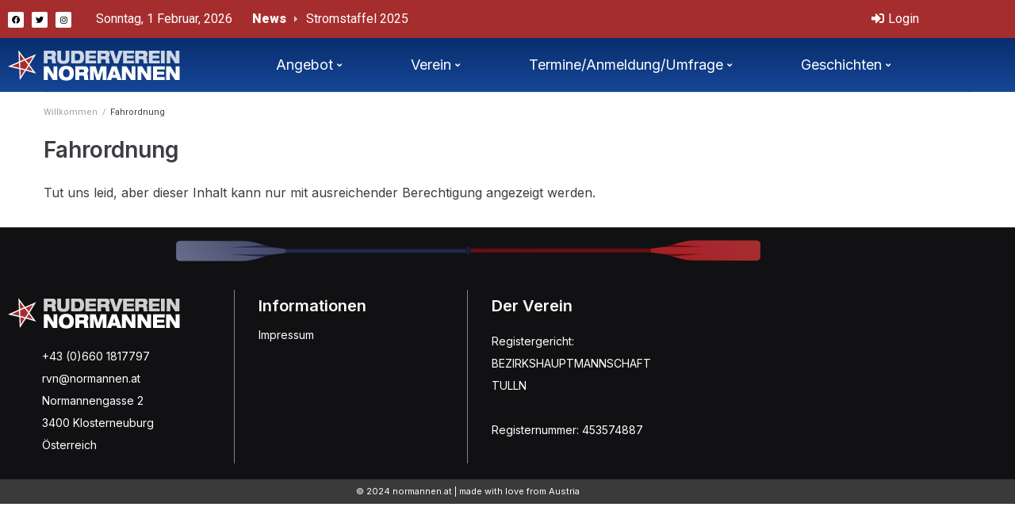

--- FILE ---
content_type: text/html; charset=UTF-8
request_url: https://www.normannen.at/fahrordnung/
body_size: 13481
content:
<!DOCTYPE html>
<html lang="de">
<head>
<meta charset="UTF-8">
<link rel="profile" href="http://gmpg.org/xfn/11">
<link rel="pingback" href="https://www.normannen.at/xmlrpc.php">

<meta name="viewport" content="width=device-width, initial-scale=1" />
<meta name='robots' content='index, follow, max-image-preview:large, max-snippet:-1, max-video-preview:-1' />

	<!-- This site is optimized with the Yoast SEO plugin v26.8 - https://yoast.com/product/yoast-seo-wordpress/ -->
	<title>Fahrordnung - normannen.at</title>
<link data-rocket-preload as="style" href="https://fonts.googleapis.com/css?family=Inter%3A400%2C600%7CRoboto%3A400%2C300%2C500%2C900%7CMontserrat%3A700&#038;subset=latin&#038;display=swap" rel="preload">
<link href="https://fonts.googleapis.com/css?family=Inter%3A400%2C600%7CRoboto%3A400%2C300%2C500%2C900%7CMontserrat%3A700&#038;subset=latin&#038;display=swap" media="print" onload="this.media=&#039;all&#039;" rel="stylesheet">
<noscript data-wpr-hosted-gf-parameters=""><link rel="stylesheet" href="https://fonts.googleapis.com/css?family=Inter%3A400%2C600%7CRoboto%3A400%2C300%2C500%2C900%7CMontserrat%3A700&#038;subset=latin&#038;display=swap"></noscript>
	<link rel="canonical" href="https://www.normannen.at/fahrordnung/" />
	<meta property="og:locale" content="de_DE" />
	<meta property="og:type" content="article" />
	<meta property="og:title" content="Fahrordnung - normannen.at" />
	<meta property="og:description" content="Tut uns leid, aber dieser Inhalt kann nur mit ausreichender Berechtigung angezeigt werden." />
	<meta property="og:url" content="https://www.normannen.at/fahrordnung/" />
	<meta property="og:site_name" content="normannen.at" />
	<meta property="article:modified_time" content="2024-03-04T08:41:58+00:00" />
	<meta name="twitter:card" content="summary_large_image" />
	<meta name="twitter:label1" content="Geschätzte Lesezeit" />
	<meta name="twitter:data1" content="11 Minuten" />
	<script type="application/ld+json" class="yoast-schema-graph">{"@context":"https://schema.org","@graph":[{"@type":"WebPage","@id":"https://www.normannen.at/fahrordnung/","url":"https://www.normannen.at/fahrordnung/","name":"Fahrordnung - normannen.at","isPartOf":{"@id":"https://www.normannen.at/#website"},"datePublished":"2015-11-30T17:23:16+00:00","dateModified":"2024-03-04T08:41:58+00:00","breadcrumb":{"@id":"https://www.normannen.at/fahrordnung/#breadcrumb"},"inLanguage":"de","potentialAction":[{"@type":"ReadAction","target":["https://www.normannen.at/fahrordnung/"]}]},{"@type":"BreadcrumbList","@id":"https://www.normannen.at/fahrordnung/#breadcrumb","itemListElement":[{"@type":"ListItem","position":1,"name":"Home","item":"https://www.normannen.at/"},{"@type":"ListItem","position":2,"name":"Fahrordnung"}]},{"@type":"WebSite","@id":"https://www.normannen.at/#website","url":"https://www.normannen.at/","name":"normannen.at","description":"Ruderverein Normannen","publisher":{"@id":"https://www.normannen.at/#organization"},"potentialAction":[{"@type":"SearchAction","target":{"@type":"EntryPoint","urlTemplate":"https://www.normannen.at/?s={search_term_string}"},"query-input":{"@type":"PropertyValueSpecification","valueRequired":true,"valueName":"search_term_string"}}],"inLanguage":"de"},{"@type":"Organization","@id":"https://www.normannen.at/#organization","name":"normannen.at","url":"https://www.normannen.at/","logo":{"@type":"ImageObject","inLanguage":"de","@id":"https://www.normannen.at/#/schema/logo/image/","url":"https://www.normannen.at/wp-content/uploads/2015/12/logo.png","contentUrl":"https://www.normannen.at/wp-content/uploads/2015/12/logo.png","width":217,"height":39,"caption":"normannen.at"},"image":{"@id":"https://www.normannen.at/#/schema/logo/image/"}}]}</script>
	<!-- / Yoast SEO plugin. -->


<link rel='dns-prefetch' href='//fonts.googleapis.com' />
<link href='https://fonts.gstatic.com' crossorigin rel='preconnect' />
<link rel="alternate" type="application/rss+xml" title="normannen.at &raquo; Feed" href="https://www.normannen.at/feed/" />
<link rel="alternate" type="application/rss+xml" title="normannen.at &raquo; Kommentar-Feed" href="https://www.normannen.at/comments/feed/" />
<link rel="alternate" title="oEmbed (JSON)" type="application/json+oembed" href="https://www.normannen.at/wp-json/oembed/1.0/embed?url=https%3A%2F%2Fwww.normannen.at%2Ffahrordnung%2F" />
<link rel="alternate" title="oEmbed (XML)" type="text/xml+oembed" href="https://www.normannen.at/wp-json/oembed/1.0/embed?url=https%3A%2F%2Fwww.normannen.at%2Ffahrordnung%2F&#038;format=xml" />
<style id='wp-img-auto-sizes-contain-inline-css' type='text/css'>
img:is([sizes=auto i],[sizes^="auto," i]){contain-intrinsic-size:3000px 1500px}
/*# sourceURL=wp-img-auto-sizes-contain-inline-css */
</style>
<style id='wp-emoji-styles-inline-css' type='text/css'>

	img.wp-smiley, img.emoji {
		display: inline !important;
		border: none !important;
		box-shadow: none !important;
		height: 1em !important;
		width: 1em !important;
		margin: 0 0.07em !important;
		vertical-align: -0.1em !important;
		background: none !important;
		padding: 0 !important;
	}
/*# sourceURL=wp-emoji-styles-inline-css */
</style>
<link rel='stylesheet' id='wp-block-library-css' href='https://www.normannen.at/wp-includes/css/dist/block-library/style.min.css?ver=6.9' type='text/css' media='all' />
<style id='classic-theme-styles-inline-css' type='text/css'>
/*! This file is auto-generated */
.wp-block-button__link{color:#fff;background-color:#32373c;border-radius:9999px;box-shadow:none;text-decoration:none;padding:calc(.667em + 2px) calc(1.333em + 2px);font-size:1.125em}.wp-block-file__button{background:#32373c;color:#fff;text-decoration:none}
/*# sourceURL=/wp-includes/css/classic-themes.min.css */
</style>
<style id='global-styles-inline-css' type='text/css'>
:root{--wp--preset--aspect-ratio--square: 1;--wp--preset--aspect-ratio--4-3: 4/3;--wp--preset--aspect-ratio--3-4: 3/4;--wp--preset--aspect-ratio--3-2: 3/2;--wp--preset--aspect-ratio--2-3: 2/3;--wp--preset--aspect-ratio--16-9: 16/9;--wp--preset--aspect-ratio--9-16: 9/16;--wp--preset--color--black: #000000;--wp--preset--color--cyan-bluish-gray: #abb8c3;--wp--preset--color--white: #ffffff;--wp--preset--color--pale-pink: #f78da7;--wp--preset--color--vivid-red: #cf2e2e;--wp--preset--color--luminous-vivid-orange: #ff6900;--wp--preset--color--luminous-vivid-amber: #fcb900;--wp--preset--color--light-green-cyan: #7bdcb5;--wp--preset--color--vivid-green-cyan: #00d084;--wp--preset--color--pale-cyan-blue: #8ed1fc;--wp--preset--color--vivid-cyan-blue: #0693e3;--wp--preset--color--vivid-purple: #9b51e0;--wp--preset--gradient--vivid-cyan-blue-to-vivid-purple: linear-gradient(135deg,rgb(6,147,227) 0%,rgb(155,81,224) 100%);--wp--preset--gradient--light-green-cyan-to-vivid-green-cyan: linear-gradient(135deg,rgb(122,220,180) 0%,rgb(0,208,130) 100%);--wp--preset--gradient--luminous-vivid-amber-to-luminous-vivid-orange: linear-gradient(135deg,rgb(252,185,0) 0%,rgb(255,105,0) 100%);--wp--preset--gradient--luminous-vivid-orange-to-vivid-red: linear-gradient(135deg,rgb(255,105,0) 0%,rgb(207,46,46) 100%);--wp--preset--gradient--very-light-gray-to-cyan-bluish-gray: linear-gradient(135deg,rgb(238,238,238) 0%,rgb(169,184,195) 100%);--wp--preset--gradient--cool-to-warm-spectrum: linear-gradient(135deg,rgb(74,234,220) 0%,rgb(151,120,209) 20%,rgb(207,42,186) 40%,rgb(238,44,130) 60%,rgb(251,105,98) 80%,rgb(254,248,76) 100%);--wp--preset--gradient--blush-light-purple: linear-gradient(135deg,rgb(255,206,236) 0%,rgb(152,150,240) 100%);--wp--preset--gradient--blush-bordeaux: linear-gradient(135deg,rgb(254,205,165) 0%,rgb(254,45,45) 50%,rgb(107,0,62) 100%);--wp--preset--gradient--luminous-dusk: linear-gradient(135deg,rgb(255,203,112) 0%,rgb(199,81,192) 50%,rgb(65,88,208) 100%);--wp--preset--gradient--pale-ocean: linear-gradient(135deg,rgb(255,245,203) 0%,rgb(182,227,212) 50%,rgb(51,167,181) 100%);--wp--preset--gradient--electric-grass: linear-gradient(135deg,rgb(202,248,128) 0%,rgb(113,206,126) 100%);--wp--preset--gradient--midnight: linear-gradient(135deg,rgb(2,3,129) 0%,rgb(40,116,252) 100%);--wp--preset--font-size--small: 13px;--wp--preset--font-size--medium: 20px;--wp--preset--font-size--large: 36px;--wp--preset--font-size--x-large: 42px;--wp--preset--spacing--20: 0.44rem;--wp--preset--spacing--30: 0.67rem;--wp--preset--spacing--40: 1rem;--wp--preset--spacing--50: 1.5rem;--wp--preset--spacing--60: 2.25rem;--wp--preset--spacing--70: 3.38rem;--wp--preset--spacing--80: 5.06rem;--wp--preset--shadow--natural: 6px 6px 9px rgba(0, 0, 0, 0.2);--wp--preset--shadow--deep: 12px 12px 50px rgba(0, 0, 0, 0.4);--wp--preset--shadow--sharp: 6px 6px 0px rgba(0, 0, 0, 0.2);--wp--preset--shadow--outlined: 6px 6px 0px -3px rgb(255, 255, 255), 6px 6px rgb(0, 0, 0);--wp--preset--shadow--crisp: 6px 6px 0px rgb(0, 0, 0);}:where(.is-layout-flex){gap: 0.5em;}:where(.is-layout-grid){gap: 0.5em;}body .is-layout-flex{display: flex;}.is-layout-flex{flex-wrap: wrap;align-items: center;}.is-layout-flex > :is(*, div){margin: 0;}body .is-layout-grid{display: grid;}.is-layout-grid > :is(*, div){margin: 0;}:where(.wp-block-columns.is-layout-flex){gap: 2em;}:where(.wp-block-columns.is-layout-grid){gap: 2em;}:where(.wp-block-post-template.is-layout-flex){gap: 1.25em;}:where(.wp-block-post-template.is-layout-grid){gap: 1.25em;}.has-black-color{color: var(--wp--preset--color--black) !important;}.has-cyan-bluish-gray-color{color: var(--wp--preset--color--cyan-bluish-gray) !important;}.has-white-color{color: var(--wp--preset--color--white) !important;}.has-pale-pink-color{color: var(--wp--preset--color--pale-pink) !important;}.has-vivid-red-color{color: var(--wp--preset--color--vivid-red) !important;}.has-luminous-vivid-orange-color{color: var(--wp--preset--color--luminous-vivid-orange) !important;}.has-luminous-vivid-amber-color{color: var(--wp--preset--color--luminous-vivid-amber) !important;}.has-light-green-cyan-color{color: var(--wp--preset--color--light-green-cyan) !important;}.has-vivid-green-cyan-color{color: var(--wp--preset--color--vivid-green-cyan) !important;}.has-pale-cyan-blue-color{color: var(--wp--preset--color--pale-cyan-blue) !important;}.has-vivid-cyan-blue-color{color: var(--wp--preset--color--vivid-cyan-blue) !important;}.has-vivid-purple-color{color: var(--wp--preset--color--vivid-purple) !important;}.has-black-background-color{background-color: var(--wp--preset--color--black) !important;}.has-cyan-bluish-gray-background-color{background-color: var(--wp--preset--color--cyan-bluish-gray) !important;}.has-white-background-color{background-color: var(--wp--preset--color--white) !important;}.has-pale-pink-background-color{background-color: var(--wp--preset--color--pale-pink) !important;}.has-vivid-red-background-color{background-color: var(--wp--preset--color--vivid-red) !important;}.has-luminous-vivid-orange-background-color{background-color: var(--wp--preset--color--luminous-vivid-orange) !important;}.has-luminous-vivid-amber-background-color{background-color: var(--wp--preset--color--luminous-vivid-amber) !important;}.has-light-green-cyan-background-color{background-color: var(--wp--preset--color--light-green-cyan) !important;}.has-vivid-green-cyan-background-color{background-color: var(--wp--preset--color--vivid-green-cyan) !important;}.has-pale-cyan-blue-background-color{background-color: var(--wp--preset--color--pale-cyan-blue) !important;}.has-vivid-cyan-blue-background-color{background-color: var(--wp--preset--color--vivid-cyan-blue) !important;}.has-vivid-purple-background-color{background-color: var(--wp--preset--color--vivid-purple) !important;}.has-black-border-color{border-color: var(--wp--preset--color--black) !important;}.has-cyan-bluish-gray-border-color{border-color: var(--wp--preset--color--cyan-bluish-gray) !important;}.has-white-border-color{border-color: var(--wp--preset--color--white) !important;}.has-pale-pink-border-color{border-color: var(--wp--preset--color--pale-pink) !important;}.has-vivid-red-border-color{border-color: var(--wp--preset--color--vivid-red) !important;}.has-luminous-vivid-orange-border-color{border-color: var(--wp--preset--color--luminous-vivid-orange) !important;}.has-luminous-vivid-amber-border-color{border-color: var(--wp--preset--color--luminous-vivid-amber) !important;}.has-light-green-cyan-border-color{border-color: var(--wp--preset--color--light-green-cyan) !important;}.has-vivid-green-cyan-border-color{border-color: var(--wp--preset--color--vivid-green-cyan) !important;}.has-pale-cyan-blue-border-color{border-color: var(--wp--preset--color--pale-cyan-blue) !important;}.has-vivid-cyan-blue-border-color{border-color: var(--wp--preset--color--vivid-cyan-blue) !important;}.has-vivid-purple-border-color{border-color: var(--wp--preset--color--vivid-purple) !important;}.has-vivid-cyan-blue-to-vivid-purple-gradient-background{background: var(--wp--preset--gradient--vivid-cyan-blue-to-vivid-purple) !important;}.has-light-green-cyan-to-vivid-green-cyan-gradient-background{background: var(--wp--preset--gradient--light-green-cyan-to-vivid-green-cyan) !important;}.has-luminous-vivid-amber-to-luminous-vivid-orange-gradient-background{background: var(--wp--preset--gradient--luminous-vivid-amber-to-luminous-vivid-orange) !important;}.has-luminous-vivid-orange-to-vivid-red-gradient-background{background: var(--wp--preset--gradient--luminous-vivid-orange-to-vivid-red) !important;}.has-very-light-gray-to-cyan-bluish-gray-gradient-background{background: var(--wp--preset--gradient--very-light-gray-to-cyan-bluish-gray) !important;}.has-cool-to-warm-spectrum-gradient-background{background: var(--wp--preset--gradient--cool-to-warm-spectrum) !important;}.has-blush-light-purple-gradient-background{background: var(--wp--preset--gradient--blush-light-purple) !important;}.has-blush-bordeaux-gradient-background{background: var(--wp--preset--gradient--blush-bordeaux) !important;}.has-luminous-dusk-gradient-background{background: var(--wp--preset--gradient--luminous-dusk) !important;}.has-pale-ocean-gradient-background{background: var(--wp--preset--gradient--pale-ocean) !important;}.has-electric-grass-gradient-background{background: var(--wp--preset--gradient--electric-grass) !important;}.has-midnight-gradient-background{background: var(--wp--preset--gradient--midnight) !important;}.has-small-font-size{font-size: var(--wp--preset--font-size--small) !important;}.has-medium-font-size{font-size: var(--wp--preset--font-size--medium) !important;}.has-large-font-size{font-size: var(--wp--preset--font-size--large) !important;}.has-x-large-font-size{font-size: var(--wp--preset--font-size--x-large) !important;}
:where(.wp-block-post-template.is-layout-flex){gap: 1.25em;}:where(.wp-block-post-template.is-layout-grid){gap: 1.25em;}
:where(.wp-block-term-template.is-layout-flex){gap: 1.25em;}:where(.wp-block-term-template.is-layout-grid){gap: 1.25em;}
:where(.wp-block-columns.is-layout-flex){gap: 2em;}:where(.wp-block-columns.is-layout-grid){gap: 2em;}
:root :where(.wp-block-pullquote){font-size: 1.5em;line-height: 1.6;}
/*# sourceURL=global-styles-inline-css */
</style>
<link rel='stylesheet' id='vslm-styles-css' href='https://www.normannen.at/wp-content/plugins/very-simple-link-manager/css/vslm-style.min.css?ver=6.9' type='text/css' media='all' />
<link rel='stylesheet' id='font-awesome-css' href='https://www.normannen.at/wp-content/plugins/elementor/assets/lib/font-awesome/css/font-awesome.min.css?ver=4.7.0' type='text/css' media='all' />
<link rel='stylesheet' id='kava-theme-style-css' href='https://www.normannen.at/wp-content/themes/kava/style.css?ver=2.1.4' type='text/css' media='all' />
<link rel='stylesheet' id='kava-theme-main-style-css' href='https://www.normannen.at/wp-content/themes/kava/theme.css?ver=2.1.4' type='text/css' media='all' />
<link rel='stylesheet' id='kava-theme-dynamic-style-css' href='https://www.normannen.at/wp-content/uploads/kava/dynamic-style.css?ver=1676530163' type='text/css' media='all' />
<link rel='stylesheet' id='blog-layouts-module-css' href='https://www.normannen.at/wp-content/themes/kava/inc/modules/blog-layouts/assets/css/blog-layouts-module.css?ver=2.1.4' type='text/css' media='all' />
<link rel='stylesheet' id='wp-members-css' href='https://www.normannen.at/wp-content/plugins/wp-members/assets/css/forms/generic-no-float.min.css?ver=3.5.5.1' type='text/css' media='all' />

<link rel='stylesheet' id='jet-blocks-css' href='https://www.normannen.at/wp-content/uploads/elementor/css/custom-jet-blocks.css?ver=1.3.23' type='text/css' media='all' />
<link rel='stylesheet' id='elementor-icons-css' href='https://www.normannen.at/wp-content/plugins/elementor/assets/lib/eicons/css/elementor-icons.min.css?ver=5.46.0' type='text/css' media='all' />
<link rel='stylesheet' id='elementor-frontend-css' href='https://www.normannen.at/wp-content/plugins/elementor/assets/css/frontend.min.css?ver=3.34.4' type='text/css' media='all' />
<link rel='stylesheet' id='elementor-post-11767-css' href='https://www.normannen.at/wp-content/uploads/elementor/css/post-11767.css?ver=1769852240' type='text/css' media='all' />
<link rel='stylesheet' id='jet-blog-css' href='https://www.normannen.at/wp-content/plugins/jet-blog/assets/css/jet-blog.css?ver=2.4.8' type='text/css' media='all' />
<link rel='stylesheet' id='wpdt-elementor-widget-font-css' href='https://www.normannen.at/wp-content/plugins/wpdatatables/integrations/page_builders/elementor/css/style.css?ver=6.4.0.4' type='text/css' media='all' />
<link rel='stylesheet' id='elementor-post-11777-css' href='https://www.normannen.at/wp-content/uploads/elementor/css/post-11777.css?ver=1769852240' type='text/css' media='all' />
<link rel='stylesheet' id='elementor-post-11884-css' href='https://www.normannen.at/wp-content/uploads/elementor/css/post-11884.css?ver=1769852240' type='text/css' media='all' />
<link rel='stylesheet' id='jet-theme-core-frontend-styles-css' href='https://www.normannen.at/wp-content/plugins/jet-theme-core/assets/css/frontend.css?ver=2.3.1.1' type='text/css' media='all' />
<link rel='stylesheet' id='elementor-icons-shared-0-css' href='https://www.normannen.at/wp-content/plugins/elementor/assets/lib/font-awesome/css/fontawesome.min.css?ver=5.15.3' type='text/css' media='all' />
<link rel='stylesheet' id='elementor-icons-fa-brands-css' href='https://www.normannen.at/wp-content/plugins/elementor/assets/lib/font-awesome/css/brands.min.css?ver=5.15.3' type='text/css' media='all' />
<link rel='stylesheet' id='elementor-icons-fa-solid-css' href='https://www.normannen.at/wp-content/plugins/elementor/assets/lib/font-awesome/css/solid.min.css?ver=5.15.3' type='text/css' media='all' />
<link rel='stylesheet' id='event-list-css' href='https://www.normannen.at/wp-content/plugins/event-list/includes/css/event-list.css?ver=1.0' type='text/css' media='all' />
<script type="text/javascript" src="https://www.normannen.at/wp-includes/js/jquery/jquery.min.js?ver=3.7.1" id="jquery-core-js"></script>
<script type="text/javascript" src="https://www.normannen.at/wp-includes/js/jquery/jquery-migrate.min.js?ver=3.4.1" id="jquery-migrate-js"></script>
<link rel="https://api.w.org/" href="https://www.normannen.at/wp-json/" /><link rel="alternate" title="JSON" type="application/json" href="https://www.normannen.at/wp-json/wp/v2/pages/541" /><link rel="EditURI" type="application/rsd+xml" title="RSD" href="https://www.normannen.at/xmlrpc.php?rsd" />
<meta name="generator" content="WordPress 6.9" />
<link rel='shortlink' href='https://www.normannen.at/?p=541' />
			<style>
				.e-con.e-parent:nth-of-type(n+4):not(.e-lazyloaded):not(.e-no-lazyload),
				.e-con.e-parent:nth-of-type(n+4):not(.e-lazyloaded):not(.e-no-lazyload) * {
					background-image: none !important;
				}
				@media screen and (max-height: 1024px) {
					.e-con.e-parent:nth-of-type(n+3):not(.e-lazyloaded):not(.e-no-lazyload),
					.e-con.e-parent:nth-of-type(n+3):not(.e-lazyloaded):not(.e-no-lazyload) * {
						background-image: none !important;
					}
				}
				@media screen and (max-height: 640px) {
					.e-con.e-parent:nth-of-type(n+2):not(.e-lazyloaded):not(.e-no-lazyload),
					.e-con.e-parent:nth-of-type(n+2):not(.e-lazyloaded):not(.e-no-lazyload) * {
						background-image: none !important;
					}
				}
			</style>
			<link rel="icon" href="https://www.normannen.at/wp-content/uploads/2015/12/cropped-logo-32x32.png" sizes="32x32" />
<link rel="icon" href="https://www.normannen.at/wp-content/uploads/2015/12/cropped-logo-192x192.png" sizes="192x192" />
<link rel="apple-touch-icon" href="https://www.normannen.at/wp-content/uploads/2015/12/cropped-logo-180x180.png" />
<meta name="msapplication-TileImage" content="https://www.normannen.at/wp-content/uploads/2015/12/cropped-logo-270x270.png" />
		<style type="text/css" id="wp-custom-css">
			.site-breadcrumbs {
    margin-top: 0;
}
.breadcrumbs {
    position: relative;
    padding-top: 17px;
    padding-bottom: 0 !important;
    border-top: 1px solid #ebeced;
}
body:not(.page-template-fullwidth-content) .site-content {
    margin-top: 20px;
    margin-bottom: 30px;
}
.event-date {
	float: right;
}
.page-header {
    margin: 0 0 20px;
}
.page-title {
    margin: 0;
    text-align: left;
}

.page-id-60 .event-date {
	float: left;
	margin-right:20px;
}

.event-list .multi-date {
	background: url(../images/date-separator.png) center no-repeat;
}

.event-list .start-date, .event-list .end-date {
	text-align: center;
	width: 3.2em;
	border-radius: 0;
}

.event-list .start-date {
	float: left;
}

.event-list .end-date {
	margin-left: 3.8em;
}

.event-weekday {
	font-size: 0.8em;
	text-transform: uppercase;
}

.event-day {
	font-size:18px;
	font-weight: bold;
	background-color:#A62D2E;
	color:#fff;
	padding:10px 5px;
	
}

.event-month {
	font-size:13px;
	text-transform: uppercase;
	background-color:#164698;	
	color:#fff;
	padding:8px 3px;
}
li.event {
    clear: both;
    margin: 0;
}
.event-year {
	font-size: 0.8em;
	line-height: 0.8em;
	letter-spacing: 0.1em;
	padding-bottom: 0.3em;
}

.event-info {
	display: block !important;
}

.multi-day {
	margin: 5px 0 20px;
}

.single-day {
	margin: 5px 0;
}
.eventholder {
	float:left;
	min-width:240px;
	padding-right:18px;
}

.event-title h3 {
	font-size:18px;
	font-weight:600;
	color:#A62D2E;
}		</style>
		<meta name="generator" content="WP Rocket 3.20.3" data-wpr-features="wpr_preload_links wpr_desktop" /></head>

<body class="wp-singular page-template-default page page-id-541 wp-custom-logo wp-theme-kava group-blog top-panel-invisible layout-fullwidth blog-default elementor-default elementor-kit-11767">
<div data-rocket-location-hash="54257ff4dc2eb7aae68fa23eb5f11e06" id="page" class="site">
	<a class="skip-link screen-reader-text" href="#content">Skip to content</a>
	<header data-rocket-location-hash="9fc93f8de25e890a42b51bc71016181e" id="masthead" class="site-header ">
				<div data-rocket-location-hash="b0ecef71a6aba63ec4bc4466cd884d08" data-elementor-type="jet_header" data-elementor-id="11777" class="elementor elementor-11777">
						<section class="elementor-section elementor-top-section elementor-element elementor-element-2f359be elementor-section-content-middle elementor-section-boxed elementor-section-height-default elementor-section-height-default" data-id="2f359be" data-element_type="section" data-settings="{&quot;background_background&quot;:&quot;classic&quot;}">
						<div class="elementor-container elementor-column-gap-default">
					<div class="elementor-column elementor-col-33 elementor-top-column elementor-element elementor-element-e2677a0" data-id="e2677a0" data-element_type="column">
			<div class="elementor-widget-wrap elementor-element-populated">
						<div class="elementor-element elementor-element-326f878 e-grid-align-left elementor-shape-rounded elementor-grid-0 elementor-widget elementor-widget-social-icons" data-id="326f878" data-element_type="widget" data-widget_type="social-icons.default">
				<div class="elementor-widget-container">
							<div class="elementor-social-icons-wrapper elementor-grid" role="list">
							<span class="elementor-grid-item" role="listitem">
					<a class="elementor-icon elementor-social-icon elementor-social-icon-facebook elementor-repeater-item-95f9ca5" href="https://www.facebook.com/Ruderverein-Normannen-165415583499947/" target="_blank">
						<span class="elementor-screen-only">Facebook</span>
						<i aria-hidden="true" class="fab fa-facebook"></i>					</a>
				</span>
							<span class="elementor-grid-item" role="listitem">
					<a class="elementor-icon elementor-social-icon elementor-social-icon-twitter elementor-repeater-item-7e316db" href="https://twitter.com/rv_normannen" target="_blank">
						<span class="elementor-screen-only">Twitter</span>
						<i aria-hidden="true" class="fab fa-twitter"></i>					</a>
				</span>
							<span class="elementor-grid-item" role="listitem">
					<a class="elementor-icon elementor-social-icon elementor-social-icon-instagram elementor-repeater-item-d917986" href="https://www.instagram.com/rv_normannen/?ref=badge" target="_blank">
						<span class="elementor-screen-only">Instagram</span>
						<i aria-hidden="true" class="fab fa-instagram"></i>					</a>
				</span>
					</div>
						</div>
				</div>
					</div>
		</div>
				<div class="elementor-column elementor-col-33 elementor-top-column elementor-element elementor-element-03a884d" data-id="03a884d" data-element_type="column">
			<div class="elementor-widget-wrap elementor-element-populated">
						<div class="elementor-element elementor-element-e471925 elementor-widget elementor-widget-jet-blog-text-ticker" data-id="e471925" data-element_type="widget" data-widget_type="jet-blog-text-ticker.default">
				<div class="elementor-widget-container">
					<div class="elementor-jet-blog-text-ticker jet-blog"><div class="jet-text-ticker">
	<div class="jet-text-ticker__date jet-blog-hidden-mobile">Sonntag, 1 Februar, 2026</div>	<div class="jet-text-ticker__title">News</div>	<div class="jet-text-ticker__posts-wrap">
		<div class="jet-text-ticker__posts" data-slider-atts='{"slidesToShow":1,"slidesToScroll":1,"fade":true,"arrows":false,"prevArrow":"<i class=\"jet-arrow-prev jet-blog-arrow\"><svg width=\"24\" height=\"24\" viewBox=\"0 0 24 24\" fill=\"none\" xmlns=\"http:\/\/www.w3.org\/2000\/svg\"><path d=\"M6.72499 6.62519L8.42499 8.30019L5.92499 10.8002L21.425 10.8002L21.425 13.1502L5.89999 13.1502L8.42499 15.6502L6.74999 17.3252L1.39999 11.9752L6.72499 6.62519Z\" fill=\"#0F172A\"\/><\/svg><\/i>","nextArrow":"<i class=\"jet-arrow-next jet-blog-arrow\"><svg width=\"24\" height=\"24\" viewBox=\"0 0 24 24\" fill=\"none\" xmlns=\"http:\/\/www.w3.org\/2000\/svg\"><path d=\"M17.275 17.3748L15.575 15.6998L18.075 13.1998H2.57501V10.8498H18.1L15.575 8.3498L17.25 6.6748L22.6 12.0248L17.275 17.3748Z\" fill=\"#0F172A\"\/><\/svg><\/i>","autoplay":true,"autoplaySpeed":5000}' dir="ltr" data-typing="1">				<div class="jet-text-ticker__item">
					<div class="jet-text-ticker__item-content jet-use-typing">
																								<div class="jet-text-ticker__item-typed-wrap">
							<a href="https://www.normannen.at/news/stromstaffel-2025/" class="jet-text-ticker__item-typed"><span class="jet-text-ticker__item-typed-inner" data-typing-text="Stromstaffel 2025">Stromstaffel 2025</span></a>						</div>
					</div>
				</div>
								<div class="jet-text-ticker__item">
					<div class="jet-text-ticker__item-content jet-use-typing">
																								<div class="jet-text-ticker__item-typed-wrap">
							<a href="https://www.normannen.at/news/rose-und-immer-wieder-rose-vom-woerther-see/" class="jet-text-ticker__item-typed"><span class="jet-text-ticker__item-typed-inner" data-typing-text="Rose und immer wieder Rose vom Wörther See">Rose und immer wieder Rose vom Wörther See</span></a>						</div>
					</div>
				</div>
								<div class="jet-text-ticker__item">
					<div class="jet-text-ticker__item-content jet-use-typing">
																								<div class="jet-text-ticker__item-typed-wrap">
							<a href="https://www.normannen.at/news/blaues-band-vom-woerthersee/" class="jet-text-ticker__item-typed"><span class="jet-text-ticker__item-typed-inner" data-typing-text="Blaues Band vom Wörthersee 2025-09-20">Blaues Band vom Wörthersee 2025-09-20</span></a>						</div>
					</div>
				</div>
								<div class="jet-text-ticker__item">
					<div class="jet-text-ticker__item-content jet-use-typing">
																								<div class="jet-text-ticker__item-typed-wrap">
							<a href="https://www.normannen.at/news/landesmeisterschaften-auf-der-alten-donau-unser-jugend-glaenzte/" class="jet-text-ticker__item-typed"><span class="jet-text-ticker__item-typed-inner" data-typing-text="Landesmeisterschaften auf der Alten Donau – Unser Jugend glänzte!">Landesmeisterschaften auf der Alten Donau – Unser Jugend glänzte!</span></a>						</div>
					</div>
				</div>
				</div>
	</div>
</div></div>				</div>
				</div>
					</div>
		</div>
				<div class="elementor-column elementor-col-33 elementor-top-column elementor-element elementor-element-7d07ae4" data-id="7d07ae4" data-element_type="column">
			<div class="elementor-widget-wrap elementor-element-populated">
						<div class="elementor-element elementor-element-77829f9 elementor-widget elementor-widget-jet-auth-links" data-id="77829f9" data-element_type="widget" data-widget_type="jet-auth-links.default">
				<div class="elementor-widget-container">
					<div class="elementor-jet-auth-links jet-blocks"><div class="jet-auth-links"><div class="jet-auth-links__section jet-auth-links__login">
		<a class="jet-auth-links__item" href="https://www.normannen.at/login/"><span class="jet-auth-links__item-icon jet-blocks-icon"><i aria-hidden="true" class="fas fa-sign-in-alt"></i></span><span class="jet-auth-links__item-text">Login</span></a>
</div></div>
</div>				</div>
				</div>
					</div>
		</div>
					</div>
		</section>
				<section class="elementor-section elementor-top-section elementor-element elementor-element-bfbe9ea elementor-section-content-middle elementor-section-boxed elementor-section-height-default elementor-section-height-default" data-id="bfbe9ea" data-element_type="section" data-settings="{&quot;background_background&quot;:&quot;gradient&quot;}">
						<div class="elementor-container elementor-column-gap-default">
					<div class="elementor-column elementor-col-33 elementor-top-column elementor-element elementor-element-80cfb8d" data-id="80cfb8d" data-element_type="column">
			<div class="elementor-widget-wrap elementor-element-populated">
						<div class="elementor-element elementor-element-14a140a elementor-widget elementor-widget-image" data-id="14a140a" data-element_type="widget" data-widget_type="image.default">
				<div class="elementor-widget-container">
																<a href="https://www.normannen.at/">
							<img width="217" height="39" src="https://www.normannen.at/wp-content/uploads/2015/12/logo.png" class="attachment-large size-large wp-image-661" alt="" />								</a>
															</div>
				</div>
					</div>
		</div>
				<div class="elementor-column elementor-col-66 elementor-top-column elementor-element elementor-element-fe2ad50" data-id="fe2ad50" data-element_type="column">
			<div class="elementor-widget-wrap elementor-element-populated">
						<div class="elementor-element elementor-element-3f0312c jet-nav-align-space-between elementor-widget elementor-widget-jet-nav-menu" data-id="3f0312c" data-element_type="widget" data-widget_type="jet-nav-menu.default">
				<div class="elementor-widget-container">
					<nav class="jet-nav-wrap m-layout-mobile jet-mobile-menu jet-mobile-menu--default" data-mobile-trigger-device="mobile" data-mobile-layout="default">
<div class="jet-nav__mobile-trigger jet-nav-mobile-trigger-align-left">
	<span class="jet-nav__mobile-trigger-open jet-blocks-icon"><i aria-hidden="true" class="fas fa-bars"></i></span>	<span class="jet-nav__mobile-trigger-close jet-blocks-icon"><i aria-hidden="true" class="fas fa-times"></i></span></div><div class="menu-primary-container"><div class="jet-nav m-layout-mobile jet-nav--horizontal"><div class="menu-item menu-item-type-custom menu-item-object-custom menu-item-has-children jet-nav__item-1847 jet-nav__item"><a href="#" class="menu-item-link menu-item-link-depth-0 menu-item-link-top"><span class="jet-nav-link-text">Angebot</span><div class="jet-nav-arrow"><i aria-hidden="true" class="fa fa-angle-down"></i></div></a>
<div  class="jet-nav__sub jet-nav-depth-0">
	<div class="menu-item menu-item-type-post_type menu-item-object-page jet-nav__item-217 jet-nav__item jet-nav-item-sub"><a href="https://www.normannen.at/angebot/" class="menu-item-link menu-item-link-depth-1 menu-item-link-sub"><span class="jet-nav-link-text">Allgemeines</span></a></div>
	<div class="menu-item menu-item-type-post_type menu-item-object-page jet-nav__item-226 jet-nav__item jet-nav-item-sub"><a href="https://www.normannen.at/rudersport/" class="menu-item-link menu-item-link-depth-1 menu-item-link-sub"><span class="jet-nav-link-text">Rudersport</span></a></div>
	<div class="menu-item menu-item-type-post_type menu-item-object-page jet-nav__item-225 jet-nav__item jet-nav-item-sub"><a href="https://www.normannen.at/jugendrudern/" class="menu-item-link menu-item-link-depth-1 menu-item-link-sub"><span class="jet-nav-link-text">Jugendrudern</span></a></div>
	<div class="menu-item menu-item-type-post_type menu-item-object-page jet-nav__item-224 jet-nav__item jet-nav-item-sub"><a href="https://www.normannen.at/masters/" class="menu-item-link menu-item-link-depth-1 menu-item-link-sub"><span class="jet-nav-link-text">Mastersrudern</span></a></div>
	<div class="menu-item menu-item-type-post_type menu-item-object-page jet-nav__item-230 jet-nav__item jet-nav-item-sub"><a href="https://www.normannen.at/fitness-und-touren-rudern/" class="menu-item-link menu-item-link-depth-1 menu-item-link-sub"><span class="jet-nav-link-text">Fitness- und Wanderrudern</span></a></div>
	<div class="menu-item menu-item-type-post_type menu-item-object-page jet-nav__item-13704 jet-nav__item jet-nav-item-sub"><a href="https://www.normannen.at/betreuerteam-und-trainingszeiten/" class="menu-item-link menu-item-link-depth-1 menu-item-link-sub"><span class="jet-nav-link-text">Trainingsangebot Winter</span></a></div>
	<div class="menu-item menu-item-type-post_type menu-item-object-page jet-nav__item-13702 jet-nav__item jet-nav-item-sub"><a href="https://www.normannen.at/trainingsangebot-sommer/" class="menu-item-link menu-item-link-depth-1 menu-item-link-sub"><span class="jet-nav-link-text">Trainingsangebot Sommer</span></a></div>
</div>
</div>
<div class="menu-item menu-item-type-custom menu-item-object-custom menu-item-has-children jet-nav__item-29 jet-nav__item"><a href="#" class="menu-item-link menu-item-link-depth-0 menu-item-link-top"><span class="jet-nav-link-text">Verein</span><div class="jet-nav-arrow"><i aria-hidden="true" class="fa fa-angle-down"></i></div></a>
<div  class="jet-nav__sub jet-nav-depth-0">
	<div class="menu-item menu-item-type-post_type menu-item-object-page jet-nav__item-91 jet-nav__item jet-nav-item-sub"><a href="https://www.normannen.at/vereinsstruktur-vorstand/" class="menu-item-link menu-item-link-depth-1 menu-item-link-sub"><span class="jet-nav-link-text">Vereinsstruktur &amp; Vorstand</span></a></div>
	<div class="menu-item menu-item-type-post_type menu-item-object-page jet-nav__item-110 jet-nav__item jet-nav-item-sub"><a href="https://www.normannen.at/mitgliedschaft/" class="menu-item-link menu-item-link-depth-1 menu-item-link-sub"><span class="jet-nav-link-text">Mitgliedschaft</span></a></div>
	<div class="menu-item menu-item-type-post_type menu-item-object-page jet-nav__item-32 jet-nav__item jet-nav-item-sub"><a href="https://www.normannen.at/unser-standort/" class="menu-item-link menu-item-link-depth-1 menu-item-link-sub"><span class="jet-nav-link-text">Wie komme ich zum Ruderverein</span></a></div>
	<div class="menu-item menu-item-type-post_type menu-item-object-page jet-nav__item-211 jet-nav__item jet-nav-item-sub"><a href="https://www.normannen.at/ruderreviere/" class="menu-item-link menu-item-link-depth-1 menu-item-link-sub"><span class="jet-nav-link-text">Ruderrevier</span></a></div>
	<div class="menu-item menu-item-type-post_type menu-item-object-page jet-nav__item-41 jet-nav__item jet-nav-item-sub"><a href="https://www.normannen.at/chronik/" class="menu-item-link menu-item-link-depth-1 menu-item-link-sub"><span class="jet-nav-link-text">Chronik</span></a></div>
	<div class="menu-item menu-item-type-post_type menu-item-object-page jet-nav__item-679 jet-nav__item jet-nav-item-sub"><a href="https://www.normannen.at/ehrentafel-2/" class="menu-item-link menu-item-link-depth-1 menu-item-link-sub"><span class="jet-nav-link-text">Ehrentafel</span></a></div>
	<div class="menu-item menu-item-type-post_type menu-item-object-page menu-item-privacy-policy jet-nav__item-6247 jet-nav__item jet-nav-item-sub"><a href="https://www.normannen.at/datenschutzerklaerung/" class="menu-item-link menu-item-link-depth-1 menu-item-link-sub"><span class="jet-nav-link-text">Datenschutzerklärung</span></a></div>
</div>
</div>
<div class="menu-item menu-item-type-custom menu-item-object-custom menu-item-has-children jet-nav__item-9171 jet-nav__item"><a href="#" class="menu-item-link menu-item-link-depth-0 menu-item-link-top"><span class="jet-nav-link-text">Termine/Anmeldung/Umfrage</span><div class="jet-nav-arrow"><i aria-hidden="true" class="fa fa-angle-down"></i></div></a>
<div  class="jet-nav__sub jet-nav-depth-0">
	<div class="menu-item menu-item-type-post_type menu-item-object-page jet-nav__item-64 jet-nav__item jet-nav-item-sub"><a href="https://www.normannen.at/termine/" class="menu-item-link menu-item-link-depth-1 menu-item-link-sub"><span class="jet-nav-link-text">Termine</span></a></div>
	<div class="menu-item menu-item-type-post_type menu-item-object-page jet-nav__item-9166 jet-nav__item jet-nav-item-sub"><a href="https://www.normannen.at/anmeldung/" class="menu-item-link menu-item-link-depth-1 menu-item-link-sub"><span class="jet-nav-link-text">Anmeldungs- und Umfrageportal</span></a></div>
</div>
</div>
<div class="menu-item menu-item-type-post_type menu-item-object-page menu-item-has-children jet-nav__item-1824 jet-nav__item"><a href="https://www.normannen.at/news/" class="menu-item-link menu-item-link-depth-0 menu-item-link-top"><span class="jet-nav-link-text">Geschichten</span><div class="jet-nav-arrow"><i aria-hidden="true" class="fa fa-angle-down"></i></div></a>
<div  class="jet-nav__sub jet-nav-depth-0">
	<div class="menu-item menu-item-type-post_type menu-item-object-page jet-nav__item-7909 jet-nav__item jet-nav-item-sub"><a href="https://www.normannen.at/geschichtenliste/" class="menu-item-link menu-item-link-depth-1 menu-item-link-sub"><span class="jet-nav-link-text">Liste der Geschichten</span></a></div>
	<div class="menu-item menu-item-type-post_type menu-item-object-page jet-nav__item-7922 jet-nav__item jet-nav-item-sub"><a href="https://www.normannen.at/geschichten-nach-der-zeit/" class="menu-item-link menu-item-link-depth-1 menu-item-link-sub"><span class="jet-nav-link-text">Geschichten nach der Zeit</span></a></div>
</div>
</div>
</div></div></nav>				</div>
				</div>
					</div>
		</div>
					</div>
		</section>
				</div>
			</header><!-- #masthead -->
	<div data-rocket-location-hash="bc57e454a9d6535966c4d08d584f98a6" class="site-breadcrumbs ">
	<div data-rocket-location-hash="a97f598788253206ff233afa47192658" class="site-breadcrumbs__wrap container">
				
		<div class="breadcrumbs"><div></div><div>
		<div class="breadcrumbs_content">
		<div class="breadcrumbs_wrap"><div class="breadcrumbs_item"><a href="https://www.normannen.at/" class="breadcrumbs_item_link is-home" rel="home" title="Willkommen">Willkommen</a></div>
			 <div class="breadcrumbs_item"><div class="breadcrumbs_item_sep">&#47;</div></div> <div class="breadcrumbs_item"><span class="breadcrumbs_item_target">Fahrordnung</span></div>
		</div>
		</div></div>
		</div>			</div>
</div>	<div data-rocket-location-hash="b02be7dde24cdf39e1314d39ff3702b1" id="content" class="site-content ">

<div data-rocket-location-hash="eef6bf2e1e6a37a3b3cdff8406697cdb" class="site-content__wrap container">
	<div class="row">

		
		<div id="primary" class="col-xs-12">

			
			<main id="main" class="site-main">
<article id="post-541" class="post-541 page type-page status-publish hentry">

			<header class="page-header">
			<h1 class="page-title">Fahrordnung</h1>		</header><!-- .page-header -->
	
	
	<div class="page-content">
		<div class="members-access-error">Tut uns leid, aber dieser Inhalt kann nur mit ausreichender Berechtigung angezeigt werden.</div>
	</div><!-- .page-content -->

	</article><!-- #post-541 -->
</main><!-- #main -->

			
		</div><!-- #primary -->

		
		
	</div>
</div>

	</div><!-- #content -->

	<footer data-rocket-location-hash="2e6e97af03ed93e3939fabfc81d05e4d" id="colophon" class="site-footer ">
				<div data-rocket-location-hash="819ccf80419f40b6bd682b5231e1a203" data-elementor-type="jet_footer" data-elementor-id="11884" class="elementor elementor-11884">
						<section class="elementor-section elementor-top-section elementor-element elementor-element-70067eb elementor-section-boxed elementor-section-height-default elementor-section-height-default" data-id="70067eb" data-element_type="section" data-settings="{&quot;background_background&quot;:&quot;classic&quot;}">
						<div class="elementor-container elementor-column-gap-default">
					<div class="elementor-column elementor-col-100 elementor-top-column elementor-element elementor-element-c6aa06a" data-id="c6aa06a" data-element_type="column">
			<div class="elementor-widget-wrap elementor-element-populated">
						<div class="elementor-element elementor-element-137d1df elementor-widget elementor-widget-image" data-id="137d1df" data-element_type="widget" data-widget_type="image.default">
				<div class="elementor-widget-container">
															<img width="737" height="39" src="https://www.normannen.at/wp-content/uploads/2015/11/ruder_footer.png" class="attachment-large size-large wp-image-6153" alt="" srcset="https://www.normannen.at/wp-content/uploads/2015/11/ruder_footer.png 737w, https://www.normannen.at/wp-content/uploads/2015/11/ruder_footer-300x16.png 300w, https://www.normannen.at/wp-content/uploads/2015/11/ruder_footer-600x32.png 600w" sizes="(max-width: 737px) 100vw, 737px" />															</div>
				</div>
					</div>
		</div>
					</div>
		</section>
				<section class="elementor-section elementor-top-section elementor-element elementor-element-d4ee731 elementor-section-boxed elementor-section-height-default elementor-section-height-default" data-id="d4ee731" data-element_type="section" data-settings="{&quot;background_background&quot;:&quot;classic&quot;}">
						<div class="elementor-container elementor-column-gap-default">
					<div class="elementor-column elementor-col-25 elementor-top-column elementor-element elementor-element-db3d910" data-id="db3d910" data-element_type="column">
			<div class="elementor-widget-wrap elementor-element-populated">
						<div class="elementor-element elementor-element-e0b5022 elementor-widget elementor-widget-image" data-id="e0b5022" data-element_type="widget" data-widget_type="image.default">
				<div class="elementor-widget-container">
															<img width="217" height="39" src="https://www.normannen.at/wp-content/uploads/2015/12/logo.png" class="attachment-large size-large wp-image-661" alt="" />															</div>
				</div>
				<div class="elementor-element elementor-element-c85bed9 elementor-widget elementor-widget-heading" data-id="c85bed9" data-element_type="widget" data-widget_type="heading.default">
				<div class="elementor-widget-container">
					<span class="elementor-heading-title elementor-size-default">+43 (0)660 1817797<br> 
rvn@normannen.at<br>
Normannengasse 2<br>
3400 Klosterneuburg<br>
Österreich</span>				</div>
				</div>
					</div>
		</div>
				<div class="elementor-column elementor-col-25 elementor-top-column elementor-element elementor-element-8536849" data-id="8536849" data-element_type="column">
			<div class="elementor-widget-wrap elementor-element-populated">
						<div class="elementor-element elementor-element-59c558e elementor-widget elementor-widget-heading" data-id="59c558e" data-element_type="widget" data-widget_type="heading.default">
				<div class="elementor-widget-container">
					<h4 class="elementor-heading-title elementor-size-default">Informationen</h4>				</div>
				</div>
				<div class="elementor-element elementor-element-c5224bd elementor-widget elementor-widget-heading" data-id="c5224bd" data-element_type="widget" data-widget_type="heading.default">
				<div class="elementor-widget-container">
					<p class="elementor-heading-title elementor-size-default"><a href="https://www.normannen.at/impressum/">Impressum</a></p>				</div>
				</div>
					</div>
		</div>
				<div class="elementor-column elementor-col-25 elementor-top-column elementor-element elementor-element-7a271ce" data-id="7a271ce" data-element_type="column">
			<div class="elementor-widget-wrap elementor-element-populated">
						<div class="elementor-element elementor-element-52460fc elementor-widget elementor-widget-heading" data-id="52460fc" data-element_type="widget" data-widget_type="heading.default">
				<div class="elementor-widget-container">
					<h4 class="elementor-heading-title elementor-size-default">Der Verein</h4>				</div>
				</div>
				<div class="elementor-element elementor-element-1acf914 elementor-widget elementor-widget-heading" data-id="1acf914" data-element_type="widget" data-widget_type="heading.default">
				<div class="elementor-widget-container">
					<span class="elementor-heading-title elementor-size-default">Registergericht:<br>
BEZIRKSHAUPTMANNSCHAFT<br>
TULLN<br><br>
Registernummer: 453574887</span>				</div>
				</div>
					</div>
		</div>
				<div class="elementor-column elementor-col-25 elementor-top-column elementor-element elementor-element-7eac7f0" data-id="7eac7f0" data-element_type="column">
			<div class="elementor-widget-wrap">
							</div>
		</div>
					</div>
		</section>
				<section class="elementor-section elementor-top-section elementor-element elementor-element-8cbd64e elementor-section-boxed elementor-section-height-default elementor-section-height-default" data-id="8cbd64e" data-element_type="section" data-settings="{&quot;background_background&quot;:&quot;classic&quot;}">
						<div class="elementor-container elementor-column-gap-default">
					<div class="elementor-column elementor-col-100 elementor-top-column elementor-element elementor-element-df33484" data-id="df33484" data-element_type="column">
			<div class="elementor-widget-wrap elementor-element-populated">
						<div class="elementor-element elementor-element-6cc3a74 elementor-widget elementor-widget-heading" data-id="6cc3a74" data-element_type="widget" data-widget_type="heading.default">
				<div class="elementor-widget-container">
					<p class="elementor-heading-title elementor-size-default">© 2024 normannen.at | made with love from Austria</p>				</div>
				</div>
					</div>
		</div>
					</div>
		</section>
				</div>
			</footer><!-- #colophon -->

</div><!-- #page -->

<script type='text/javascript'>
/* <![CDATA[ */
var hasJetBlogPlaylist = 0;
/* ]]> */
</script>
<script type="speculationrules">
{"prefetch":[{"source":"document","where":{"and":[{"href_matches":"/*"},{"not":{"href_matches":["/wp-*.php","/wp-admin/*","/wp-content/uploads/*","/wp-content/*","/wp-content/plugins/*","/wp-content/themes/kava/*","/*\\?(.+)"]}},{"not":{"selector_matches":"a[rel~=\"nofollow\"]"}},{"not":{"selector_matches":".no-prefetch, .no-prefetch a"}}]},"eagerness":"conservative"}]}
</script>
			<script>
				const lazyloadRunObserver = () => {
					const lazyloadBackgrounds = document.querySelectorAll( `.e-con.e-parent:not(.e-lazyloaded)` );
					const lazyloadBackgroundObserver = new IntersectionObserver( ( entries ) => {
						entries.forEach( ( entry ) => {
							if ( entry.isIntersecting ) {
								let lazyloadBackground = entry.target;
								if( lazyloadBackground ) {
									lazyloadBackground.classList.add( 'e-lazyloaded' );
								}
								lazyloadBackgroundObserver.unobserve( entry.target );
							}
						});
					}, { rootMargin: '200px 0px 200px 0px' } );
					lazyloadBackgrounds.forEach( ( lazyloadBackground ) => {
						lazyloadBackgroundObserver.observe( lazyloadBackground );
					} );
				};
				const events = [
					'DOMContentLoaded',
					'elementor/lazyload/observe',
				];
				events.forEach( ( event ) => {
					document.addEventListener( event, lazyloadRunObserver );
				} );
			</script>
			<link rel='stylesheet' id='widget-social-icons-css' href='https://www.normannen.at/wp-content/plugins/elementor/assets/css/widget-social-icons.min.css?ver=3.34.4' type='text/css' media='all' />
<link rel='stylesheet' id='e-apple-webkit-css' href='https://www.normannen.at/wp-content/plugins/elementor/assets/css/conditionals/apple-webkit.min.css?ver=3.34.4' type='text/css' media='all' />
<link rel='stylesheet' id='widget-image-css' href='https://www.normannen.at/wp-content/plugins/elementor/assets/css/widget-image.min.css?ver=3.34.4' type='text/css' media='all' />
<link rel='stylesheet' id='widget-heading-css' href='https://www.normannen.at/wp-content/plugins/elementor/assets/css/widget-heading.min.css?ver=3.34.4' type='text/css' media='all' />
<script type="text/javascript" id="rocket-browser-checker-js-after">
/* <![CDATA[ */
"use strict";var _createClass=function(){function defineProperties(target,props){for(var i=0;i<props.length;i++){var descriptor=props[i];descriptor.enumerable=descriptor.enumerable||!1,descriptor.configurable=!0,"value"in descriptor&&(descriptor.writable=!0),Object.defineProperty(target,descriptor.key,descriptor)}}return function(Constructor,protoProps,staticProps){return protoProps&&defineProperties(Constructor.prototype,protoProps),staticProps&&defineProperties(Constructor,staticProps),Constructor}}();function _classCallCheck(instance,Constructor){if(!(instance instanceof Constructor))throw new TypeError("Cannot call a class as a function")}var RocketBrowserCompatibilityChecker=function(){function RocketBrowserCompatibilityChecker(options){_classCallCheck(this,RocketBrowserCompatibilityChecker),this.passiveSupported=!1,this._checkPassiveOption(this),this.options=!!this.passiveSupported&&options}return _createClass(RocketBrowserCompatibilityChecker,[{key:"_checkPassiveOption",value:function(self){try{var options={get passive(){return!(self.passiveSupported=!0)}};window.addEventListener("test",null,options),window.removeEventListener("test",null,options)}catch(err){self.passiveSupported=!1}}},{key:"initRequestIdleCallback",value:function(){!1 in window&&(window.requestIdleCallback=function(cb){var start=Date.now();return setTimeout(function(){cb({didTimeout:!1,timeRemaining:function(){return Math.max(0,50-(Date.now()-start))}})},1)}),!1 in window&&(window.cancelIdleCallback=function(id){return clearTimeout(id)})}},{key:"isDataSaverModeOn",value:function(){return"connection"in navigator&&!0===navigator.connection.saveData}},{key:"supportsLinkPrefetch",value:function(){var elem=document.createElement("link");return elem.relList&&elem.relList.supports&&elem.relList.supports("prefetch")&&window.IntersectionObserver&&"isIntersecting"in IntersectionObserverEntry.prototype}},{key:"isSlowConnection",value:function(){return"connection"in navigator&&"effectiveType"in navigator.connection&&("2g"===navigator.connection.effectiveType||"slow-2g"===navigator.connection.effectiveType)}}]),RocketBrowserCompatibilityChecker}();
//# sourceURL=rocket-browser-checker-js-after
/* ]]> */
</script>
<script type="text/javascript" id="rocket-preload-links-js-extra">
/* <![CDATA[ */
var RocketPreloadLinksConfig = {"excludeUris":"/Termine/jugendschnupperwochenende/|/(?:.+/)?feed(?:/(?:.+/?)?)?$|/(?:.+/)?embed/|/(index.php/)?(.*)wp-json(/.*|$)|/refer/|/go/|/recommend/|/recommends/","usesTrailingSlash":"1","imageExt":"jpg|jpeg|gif|png|tiff|bmp|webp|avif|pdf|doc|docx|xls|xlsx|php","fileExt":"jpg|jpeg|gif|png|tiff|bmp|webp|avif|pdf|doc|docx|xls|xlsx|php|html|htm","siteUrl":"https://www.normannen.at","onHoverDelay":"100","rateThrottle":"3"};
//# sourceURL=rocket-preload-links-js-extra
/* ]]> */
</script>
<script type="text/javascript" id="rocket-preload-links-js-after">
/* <![CDATA[ */
(function() {
"use strict";var r="function"==typeof Symbol&&"symbol"==typeof Symbol.iterator?function(e){return typeof e}:function(e){return e&&"function"==typeof Symbol&&e.constructor===Symbol&&e!==Symbol.prototype?"symbol":typeof e},e=function(){function i(e,t){for(var n=0;n<t.length;n++){var i=t[n];i.enumerable=i.enumerable||!1,i.configurable=!0,"value"in i&&(i.writable=!0),Object.defineProperty(e,i.key,i)}}return function(e,t,n){return t&&i(e.prototype,t),n&&i(e,n),e}}();function i(e,t){if(!(e instanceof t))throw new TypeError("Cannot call a class as a function")}var t=function(){function n(e,t){i(this,n),this.browser=e,this.config=t,this.options=this.browser.options,this.prefetched=new Set,this.eventTime=null,this.threshold=1111,this.numOnHover=0}return e(n,[{key:"init",value:function(){!this.browser.supportsLinkPrefetch()||this.browser.isDataSaverModeOn()||this.browser.isSlowConnection()||(this.regex={excludeUris:RegExp(this.config.excludeUris,"i"),images:RegExp(".("+this.config.imageExt+")$","i"),fileExt:RegExp(".("+this.config.fileExt+")$","i")},this._initListeners(this))}},{key:"_initListeners",value:function(e){-1<this.config.onHoverDelay&&document.addEventListener("mouseover",e.listener.bind(e),e.listenerOptions),document.addEventListener("mousedown",e.listener.bind(e),e.listenerOptions),document.addEventListener("touchstart",e.listener.bind(e),e.listenerOptions)}},{key:"listener",value:function(e){var t=e.target.closest("a"),n=this._prepareUrl(t);if(null!==n)switch(e.type){case"mousedown":case"touchstart":this._addPrefetchLink(n);break;case"mouseover":this._earlyPrefetch(t,n,"mouseout")}}},{key:"_earlyPrefetch",value:function(t,e,n){var i=this,r=setTimeout(function(){if(r=null,0===i.numOnHover)setTimeout(function(){return i.numOnHover=0},1e3);else if(i.numOnHover>i.config.rateThrottle)return;i.numOnHover++,i._addPrefetchLink(e)},this.config.onHoverDelay);t.addEventListener(n,function e(){t.removeEventListener(n,e,{passive:!0}),null!==r&&(clearTimeout(r),r=null)},{passive:!0})}},{key:"_addPrefetchLink",value:function(i){return this.prefetched.add(i.href),new Promise(function(e,t){var n=document.createElement("link");n.rel="prefetch",n.href=i.href,n.onload=e,n.onerror=t,document.head.appendChild(n)}).catch(function(){})}},{key:"_prepareUrl",value:function(e){if(null===e||"object"!==(void 0===e?"undefined":r(e))||!1 in e||-1===["http:","https:"].indexOf(e.protocol))return null;var t=e.href.substring(0,this.config.siteUrl.length),n=this._getPathname(e.href,t),i={original:e.href,protocol:e.protocol,origin:t,pathname:n,href:t+n};return this._isLinkOk(i)?i:null}},{key:"_getPathname",value:function(e,t){var n=t?e.substring(this.config.siteUrl.length):e;return n.startsWith("/")||(n="/"+n),this._shouldAddTrailingSlash(n)?n+"/":n}},{key:"_shouldAddTrailingSlash",value:function(e){return this.config.usesTrailingSlash&&!e.endsWith("/")&&!this.regex.fileExt.test(e)}},{key:"_isLinkOk",value:function(e){return null!==e&&"object"===(void 0===e?"undefined":r(e))&&(!this.prefetched.has(e.href)&&e.origin===this.config.siteUrl&&-1===e.href.indexOf("?")&&-1===e.href.indexOf("#")&&!this.regex.excludeUris.test(e.href)&&!this.regex.images.test(e.href))}}],[{key:"run",value:function(){"undefined"!=typeof RocketPreloadLinksConfig&&new n(new RocketBrowserCompatibilityChecker({capture:!0,passive:!0}),RocketPreloadLinksConfig).init()}}]),n}();t.run();
}());

//# sourceURL=rocket-preload-links-js-after
/* ]]> */
</script>
<script type="text/javascript" id="kava-theme-script-js-extra">
/* <![CDATA[ */
var kavaConfig = {"toTop":"1"};
//# sourceURL=kava-theme-script-js-extra
/* ]]> */
</script>
<script type="text/javascript" src="https://www.normannen.at/wp-content/themes/kava/assets/js/theme-script.js?ver=2.1.4" id="kava-theme-script-js"></script>
<script type="text/javascript" id="kava-theme-script-js-after">
/* <![CDATA[ */
function CxCSSCollector(){"use strict";var t,e=window.CxCollectedCSS;void 0!==e&&((t=document.createElement("style")).setAttribute("title",e.title),t.setAttribute("type",e.type),t.textContent=e.css,document.head.appendChild(t))}CxCSSCollector();
//# sourceURL=kava-theme-script-js-after
/* ]]> */
</script>
<script type="text/javascript" src="https://www.normannen.at/wp-content/plugins/elementor/assets/js/webpack.runtime.min.js?ver=3.34.4" id="elementor-webpack-runtime-js"></script>
<script type="text/javascript" src="https://www.normannen.at/wp-content/plugins/elementor/assets/js/frontend-modules.min.js?ver=3.34.4" id="elementor-frontend-modules-js"></script>
<script type="text/javascript" src="https://www.normannen.at/wp-includes/js/jquery/ui/core.min.js?ver=1.13.3" id="jquery-ui-core-js"></script>
<script type="text/javascript" id="elementor-frontend-js-before">
/* <![CDATA[ */
var elementorFrontendConfig = {"environmentMode":{"edit":false,"wpPreview":false,"isScriptDebug":false},"i18n":{"shareOnFacebook":"Auf Facebook teilen","shareOnTwitter":"Auf Twitter teilen","pinIt":"Anheften","download":"Download","downloadImage":"Bild downloaden","fullscreen":"Vollbild","zoom":"Zoom","share":"Teilen","playVideo":"Video abspielen","previous":"Zur\u00fcck","next":"Weiter","close":"Schlie\u00dfen","a11yCarouselPrevSlideMessage":"Vorheriger Slide","a11yCarouselNextSlideMessage":"N\u00e4chster Slide","a11yCarouselFirstSlideMessage":"This is the first slide","a11yCarouselLastSlideMessage":"This is the last slide","a11yCarouselPaginationBulletMessage":"Go to slide"},"is_rtl":false,"breakpoints":{"xs":0,"sm":480,"md":768,"lg":1025,"xl":1440,"xxl":1600},"responsive":{"breakpoints":{"mobile":{"label":"Mobil Hochformat","value":767,"default_value":767,"direction":"max","is_enabled":true},"mobile_extra":{"label":"Mobil Querformat","value":880,"default_value":880,"direction":"max","is_enabled":false},"tablet":{"label":"Tablet Hochformat","value":1024,"default_value":1024,"direction":"max","is_enabled":true},"tablet_extra":{"label":"Tablet Querformat","value":1200,"default_value":1200,"direction":"max","is_enabled":false},"laptop":{"label":"Laptop","value":1366,"default_value":1366,"direction":"max","is_enabled":false},"widescreen":{"label":"Breitbild","value":2400,"default_value":2400,"direction":"min","is_enabled":false}},"hasCustomBreakpoints":false},"version":"3.34.4","is_static":false,"experimentalFeatures":{"additional_custom_breakpoints":true,"home_screen":true,"global_classes_should_enforce_capabilities":true,"e_variables":true,"cloud-library":true,"e_opt_in_v4_page":true,"e_interactions":true,"e_editor_one":true,"import-export-customization":true},"urls":{"assets":"https:\/\/www.normannen.at\/wp-content\/plugins\/elementor\/assets\/","ajaxurl":"https:\/\/www.normannen.at\/wp-admin\/admin-ajax.php","uploadUrl":"https:\/\/www.normannen.at\/wp-content\/uploads"},"nonces":{"floatingButtonsClickTracking":"c9beea90ec"},"swiperClass":"swiper","settings":{"page":[],"editorPreferences":[]},"kit":{"active_breakpoints":["viewport_mobile","viewport_tablet"],"global_image_lightbox":"yes","lightbox_enable_counter":"yes","lightbox_enable_fullscreen":"yes","lightbox_enable_zoom":"yes","lightbox_enable_share":"yes","lightbox_title_src":"title","lightbox_description_src":"description"},"post":{"id":541,"title":"Fahrordnung%20-%20normannen.at","excerpt":"","featuredImage":false}};
//# sourceURL=elementor-frontend-js-before
/* ]]> */
</script>
<script type="text/javascript" src="https://www.normannen.at/wp-content/plugins/elementor/assets/js/frontend.min.js?ver=3.34.4" id="elementor-frontend-js"></script>
<script type="text/javascript" src="https://www.normannen.at/wp-content/plugins/jet-blog/assets/js/lib/slick/slick.min.js?ver=1.8.1" id="jet-slick-js"></script>
<script type="text/javascript" src="https://www.normannen.at/wp-includes/js/hoverIntent.min.js?ver=1.10.2" id="hoverIntent-js"></script>
<script type="text/javascript" src="https://www.normannen.at/wp-content/plugins/jet-blocks/assets/js/lib/jsticky/jquery.jsticky.min.js?ver=1.1.0" id="jet-blocks-jsticky-js"></script>
<script type="text/javascript" id="jet-blocks-js-extra">
/* <![CDATA[ */
var jetBlocksData = {"recaptchaConfig":""};
var JetHamburgerPanelSettings = {"ajaxurl":"https://www.normannen.at/wp-admin/admin-ajax.php","isMobile":"false","templateApiUrl":"https://www.normannen.at/wp-json/jet-blocks-api/v1/elementor-template","devMode":"false","restNonce":"a424d9c034"};
//# sourceURL=jet-blocks-js-extra
/* ]]> */
</script>
<script type="text/javascript" src="https://www.normannen.at/wp-content/plugins/jet-blocks/assets/js/jet-blocks.min.js?ver=1.3.23" id="jet-blocks-js"></script>
<script type="text/javascript" id="jet-blog-js-extra">
/* <![CDATA[ */
var JetBlogSettings = {"ajaxurl":"https://www.normannen.at/fahrordnung/?nocache=1769969199&jet_blog_ajax=1"};
//# sourceURL=jet-blog-js-extra
/* ]]> */
</script>
<script type="text/javascript" src="https://www.normannen.at/wp-content/plugins/jet-blog/assets/js/jet-blog.min.js?ver=2.4.8" id="jet-blog-js"></script>

<script>var rocket_beacon_data = {"ajax_url":"https:\/\/www.normannen.at\/wp-admin\/admin-ajax.php","nonce":"7d59642357","url":"https:\/\/www.normannen.at\/fahrordnung","is_mobile":false,"width_threshold":1600,"height_threshold":700,"delay":500,"debug":null,"status":{"atf":true,"lrc":true,"preconnect_external_domain":true},"elements":"img, video, picture, p, main, div, li, svg, section, header, span","lrc_threshold":1800,"preconnect_external_domain_elements":["link","script","iframe"],"preconnect_external_domain_exclusions":["static.cloudflareinsights.com","rel=\"profile\"","rel=\"preconnect\"","rel=\"dns-prefetch\"","rel=\"icon\""]}</script><script data-name="wpr-wpr-beacon" src='https://www.normannen.at/wp-content/plugins/wp-rocket/assets/js/wpr-beacon.min.js' async></script></body>
</html>

<!-- This website is like a Rocket, isn't it? Performance optimized by WP Rocket. Learn more: https://wp-rocket.me - Debug: cached@1769969199 -->